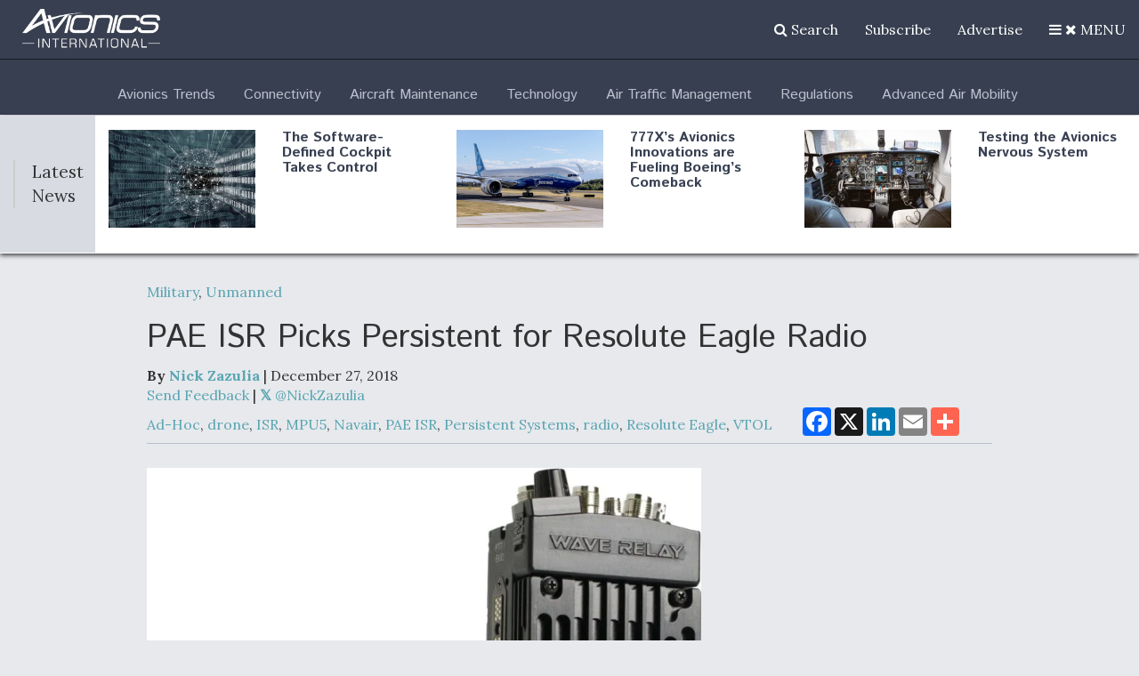

--- FILE ---
content_type: text/html; charset=utf-8
request_url: https://www.google.com/recaptcha/api2/aframe
body_size: 265
content:
<!DOCTYPE HTML><html><head><meta http-equiv="content-type" content="text/html; charset=UTF-8"></head><body><script nonce="Cvlsf3Tc2hH4jpVbd4UKow">/** Anti-fraud and anti-abuse applications only. See google.com/recaptcha */ try{var clients={'sodar':'https://pagead2.googlesyndication.com/pagead/sodar?'};window.addEventListener("message",function(a){try{if(a.source===window.parent){var b=JSON.parse(a.data);var c=clients[b['id']];if(c){var d=document.createElement('img');d.src=c+b['params']+'&rc='+(localStorage.getItem("rc::a")?sessionStorage.getItem("rc::b"):"");window.document.body.appendChild(d);sessionStorage.setItem("rc::e",parseInt(sessionStorage.getItem("rc::e")||0)+1);localStorage.setItem("rc::h",'1768866347404');}}}catch(b){}});window.parent.postMessage("_grecaptcha_ready", "*");}catch(b){}</script></body></html>

--- FILE ---
content_type: text/javascript
request_url: https://polo.feathr.co/v1/analytics/match/script.js?a_id=57277bfd8e8027356b7924b7&pk=feathr
body_size: -300
content:
(function (w) {
    
        
        
    if (typeof w.feathr === 'function') {
        w.feathr('match', '696ec22890e3b9000290dc38');
    }
        
    
}(window));